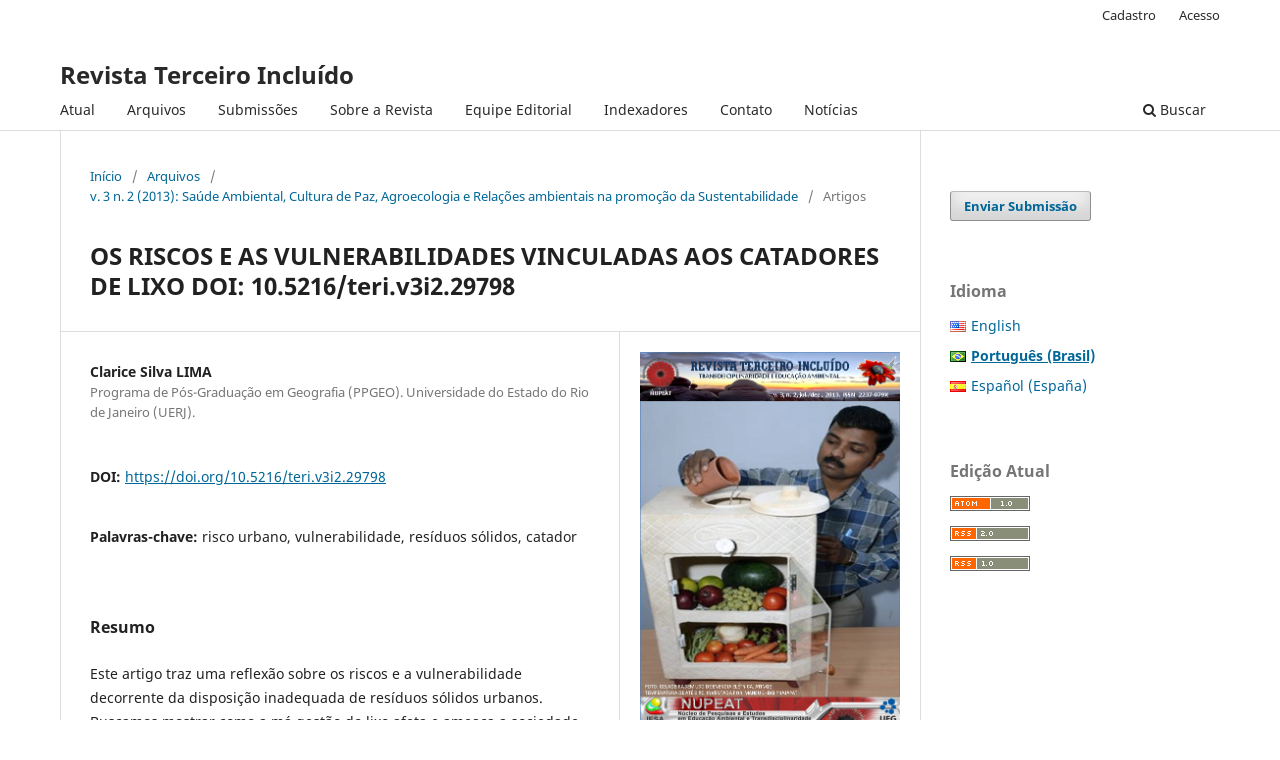

--- FILE ---
content_type: text/html; charset=utf-8
request_url: https://revistas.ufg.br/teri/article/view/29798
body_size: 9026
content:
<!DOCTYPE html>
<html lang="pt-BR" xml:lang="pt-BR">
<head>
	<meta charset="utf-8">
	<meta name="viewport" content="width=device-width, initial-scale=1.0">
	<title>
		OS RISCOS E AS VULNERABILIDADES VINCULADAS AOS CATADORES DE LIXO DOI: 10.5216/teri.v3i2.29798
							| Revista Terceiro Incluído
			</title>

	
<link rel="icon" href="https://revistas.ufg.br/public/journals/63/favicon_pt_BR.png" />
<meta name="generator" content="Open Journal Systems 3.3.0.21" />
<meta name="title" content="Revista Terceiro Incluído" />
<meta name="description" content=" Terceiro Incluído é uma Revista de divulgação científica, de acesso livre. Publica temas de todas as áreas científicas, tecnológicas, humanas, sociais, saúde, econômicas, jurídicas, ciências da Terra, filosofia, artes e epistemologia voltadas à educação ambiental e transdisciplinaridade. Dedica-se ao desenvolvimento teórico, epistemológico e metodológico Transdisciplinar, e a Educação Ambiental, sob os princípios da Complexidade, Diferentes Níveis de Realidade e da Lógica do Terceiro Incluído." />
<meta name="keywords" content="transdisciplinaridade;interdisciplinaridade;complexidade;educação ambiental aplicada;planejamento ambiental;sustentabilidade;biodiversidade;permacultura;agroecologia;segurança alimentar;bioconstrução;etnociência;inovação verde;adaptação;energia renovável; Educação Transdisciplinar; Inteligência Multifocal; Saúde; Fisioterapia; Bioética; Neurociência, Ciências biomédicas; Nutrição; Psicologia; Economia; Ecoeconomia; Agroecologia; Engenharias; Ciências da computação; Arquitetura; Arquitetura Ecológica; Conforto Ambiental; Artes em geral; Economia Solidária; Tecnologias Limpas; Segurança Ambiental; Arqueologia; Antropologia; Educação Física; Gestão; Direito Ambiental; Ecologia Humana; História Ambiental; Sustentabilidade; Etnociência; Ciências em geral: Exatas, Humanas, Biológicas, Econômicas, Políticas e da Terra; Filosofia; Teoria do Conhecimento; Filosofia da Ciência; Cultura de paz; Valores Humanos; FIB-Felicidade Interna Bruta; Geopolítica" />
<META SCHEME="ISSN" NAME="identifier" CONTENT="2237-079X">
<link rel="schema.DC" href="http://purl.org/dc/elements/1.1/" />
<meta name="DC.Creator.PersonalName" content="Clarice Silva LIMA"/>
<meta name="DC.Date.created" scheme="ISO8601" content="2013-12-31"/>
<meta name="DC.Date.dateSubmitted" scheme="ISO8601" content="2014-05-11"/>
<meta name="DC.Date.issued" scheme="ISO8601" content="2014-05-12"/>
<meta name="DC.Date.modified" scheme="ISO8601" content="2014-07-02"/>
<meta name="DC.Description" xml:lang="pt" content=" Este artigo traz uma reflexão sobre os riscos e a vulnerabilidade decorrente da disposição inadequada de resíduos sólidos urbanos. Buscamos mostrar como a má gestão do lixo afeta e ameaça a sociedade em geral e os catadores em particular. A elaboração desta análise foi construída a partir de estudo de caso realizado no aterro controlado de Gericinó, no município do Rio de Janeiro. À luz das informações coletadas em trabalho de campo, proporemos algumas alternativas destinadas pensar a viabilidade da solução dos problemas encontrados.  "/>
<meta name="DC.Format" scheme="IMT" content="application/pdf"/>
<meta name="DC.Identifier" content="29798"/>
<meta name="DC.Identifier.pageNumber" content="57-71"/>
<meta name="DC.Identifier.DOI" content="10.5216/teri.v3i2.29798"/>
<meta name="DC.Identifier.URI" content="https://revistas.ufg.br/teri/article/view/29798"/>
<meta name="DC.Language" scheme="ISO639-1" content="pt"/>
<meta name="DC.Rights" content="Copyright (c)  "/>
<meta name="DC.Rights" content=""/>
<meta name="DC.Source" content="Revista Terceiro Incluído"/>
<meta name="DC.Source.ISSN" content="2237-079X"/>
<meta name="DC.Source.Issue" content="2"/>
<meta name="DC.Source.Volume" content="3"/>
<meta name="DC.Source.URI" content="https://revistas.ufg.br/teri"/>
<meta name="DC.Subject" xml:lang="pt" content="risco urbano"/>
<meta name="DC.Subject" xml:lang="pt" content="vulnerabilidade"/>
<meta name="DC.Subject" xml:lang="pt" content="resíduos sólidos"/>
<meta name="DC.Subject" xml:lang="pt" content="catador"/>
<meta name="DC.Title" content="OS RISCOS E AS VULNERABILIDADES VINCULADAS AOS CATADORES DE LIXO DOI: 10.5216/teri.v3i2.29798"/>
<meta name="DC.Type" content="Text.Serial.Journal"/>
<meta name="DC.Type" xml:lang="pt" content=""/>
<meta name="DC.Type.articleType" content="Artigos "/>
<meta name="gs_meta_revision" content="1.1"/>
<meta name="citation_journal_title" content="Revista Terceiro Incluído"/>
<meta name="citation_journal_abbrev" content="TI"/>
<meta name="citation_issn" content="2237-079X"/> 
<meta name="citation_author" content="Clarice Silva LIMA"/>
<meta name="citation_author_institution" content="Programa de Pós-Graduação em Geografia (PPGEO). Universidade do Estado do Rio de Janeiro (UERJ)."/>
<meta name="citation_title" content="OS RISCOS E AS VULNERABILIDADES VINCULADAS AOS CATADORES DE LIXO DOI: 10.5216/teri.v3i2.29798"/>
<meta name="citation_language" content="pt"/>
<meta name="citation_date" content="2013/12/31"/>
<meta name="citation_volume" content="3"/>
<meta name="citation_issue" content="2"/>
<meta name="citation_firstpage" content="57"/>
<meta name="citation_lastpage" content="71"/>
<meta name="citation_doi" content="10.5216/teri.v3i2.29798"/>
<meta name="citation_abstract_html_url" content="https://revistas.ufg.br/teri/article/view/29798"/>
<meta name="citation_keywords" xml:lang="pt" content="risco urbano"/>
<meta name="citation_keywords" xml:lang="pt" content="vulnerabilidade"/>
<meta name="citation_keywords" xml:lang="pt" content="resíduos sólidos"/>
<meta name="citation_keywords" xml:lang="pt" content="catador"/>
<meta name="citation_pdf_url" content="https://revistas.ufg.br/teri/article/download/29798/16430"/>
<meta name="citation_reference" content="ABRELPE, Panorama dos Resíduos Sólidos no Brasil. São Paulo, 2012."/>
<meta name="citation_reference" content="BORGATTO, André Vinícius Azevedo. Estudo das Propriedades Geomecânicas de Resíduos Sólidos Urbanos Pré-tratados. Dissertação (Mestrado em Engenharia Civil). – COPPE, Universidade Federal do Rio de Janeiro, Rio de Janeiro, 2010."/>
<meta name="citation_reference" content="CALDERONI, Sabetai. Os Bilhões Perdidos no Lixo. 3ª ed. São Paulo: Humanitás Livraria/FFLCH/USP; 1999."/>
<meta name="citation_reference" content="CARPI JÚNIOR, Salvador. Processos Erosivos, Riscos Ambientais e Recursos Hídricos na Bacia do Rio Mogi-Guaçu. Tese (Doutorado em Geociências e Meio Ambiente) – Instituto de Geociências e Ciências Exatas, Universidade Estadual Paulista, Rio Claro, SP, 2001."/>
<meta name="citation_reference" content="COMLURB. Aterro Controlado de Gericinó. Rio de Janeiro, 2013."/>
<meta name="citation_reference" content="CUNHA, Janice Machado; et al. A Vulnerabilidade Social no Contexto Metropolitano: O Caso de Campinas. In: ENCONTRO ANUAL DA ANPOCS, 27.Caxambu. Anais, 2003."/>
<meta name="citation_reference" content="DAGNINO, Ricardo de Sampaio; CAPRI, Salvador Júnior. Risco Ambiental: Conceitos e Aplicações. CLIMEP – Climatologia e Estudos da Paisagem, Rio Claro/SP, 2007. Disponível em: &lt;http://www.periodicos.rc.biblioteca.unesp.br/index.php/climatologia/article/view/1026/958&gt;. Acessado em: 17 de agosto 2013."/>
<meta name="citation_reference" content="DANTAS, Katia Monte Chiari. Proposição e Avaliação de Sistemas de Gestão Ambiental Integrada de Resíduos Sólidos Através de Indicadores em Municípios do Rio de Janeiro. Tese (Doutorado em Engenharia Civil), Universidade Federal do Rio de Janeiro. Rio de Janeiro, 2008."/>
<meta name="citation_reference" content="ESCOREL, Sarah et al. A Construção do Sócio-Ambiente Insustentável. In: SEMINÁRIO NACIONAL DE SAÚDE E AMBIENTE NO PROCESSO DE DESENVOLVIMENTO, 1., 2000, Rio de Janeiro. Eventos científicos 2. Rio de Janeiro, 2000. p. 111-126."/>
<meta name="citation_reference" content="FUNASA. Resíduos Sólidos e a Saúde da Comunidade: Informações Técnicas Sobre a Inter-relação Saúde, Meio Ambiente e Resíduos Sólidos /Fundação Nacional de Saúde. – Brasília, 2013."/>
<meta name="citation_reference" content="HOGAN, Daniel Joseph; et al. Urbanização e Vulnerabilidades Sócio-Ambientais Diferenciadas: o caso de Campinas. In: ENCONTRO NACIONAL DE ESTUDOS POPULACIONAIS, 12. 2000, Caxambu. Anais. Caxambu: ABEP, 2000. Disponível em: &lt;http://www.abep.nepo.unicamp.br/docs/anais/pdf/2000/todos/ambt15_2.pdf&gt;. Acesso em: 18 de agosto 2013."/>
<meta name="citation_reference" content="LIMA, José Mario de Queiroz. Tratamento de Lixo. Editora Hemus LTDA, 2ª Edição. São Paulo-SP, 1991."/>
<meta name="citation_reference" content="MENDONÇA, Francisco. (Org.). Impactos Socioambientais Urbanos. Curitiba: Ed. UFPR, 2004."/>
<meta name="citation_reference" content="REBELO, Fernando. Riscos Naturais e Acção Antrópica. Coimbra: Imprensa da Universidade, 2003."/>
<meta name="citation_reference" content="RIBEIRO, Túlio Franco; LIMA, Samuel Carmo. Coleta Seletiva de Lixo Domiciliar - Estudos de Caso. Caminhos de Geografia: Programa de Pós Graduação em Geografia, Uberlândia, p.50-69, 2000."/>
<meta name="citation_reference" content="RODRIGUES, Arlete Moysés. Produção do Espaço e Ambiente Urbano. In: SPOSITO, M. E. B. (Org.) Urbanização e cidades: perspectivas geográficas. Presidente Prudente: UNESP/FCT, 2001, p.211-30."/>
<meta name="citation_reference" content="SACHS, Ignacy. Rumo à Ecossocioeconomia: Teoria e Prática do Desenvolvimento. Organização de Paulo Freire Vieira. São Paulo: Cortez, 2007, passim."/>
<meta name="citation_reference" content="¬¬¬¬¬¬¬¬¬¬SEVÁ FILHO, Oswaldo. No Limite dos Riscos e da Dominação: A Politização dos Investimentos Industriais de Grande Porte. Tese (Livre-Docência) - Instituto de Geociências, Universidade Estadual de Campinas, Campinas, SP, 1998."/>
<meta name="citation_reference" content="VEYRET, Yvette; MESCHINET DE RICHEMOND, Nancy. O Risco, os Riscos. In: VEYRET, Y. (Org.) Os Riscos – o Homem como agressor e vítima do meio ambiente. São Paulo: Contexto, 2007."/>
<meta name="citation_reference" content="VIEILLARD-BARON, H. (2007), Os Riscos sociais. In: VEYRET, Y. (Org.) Os Riscos: o homem como agressor e vítima do meio ambiente. São Paulo: Contexto."/>
<link rel="alternate" type="application/atom+xml" href="https://revistas.ufg.br/teri/gateway/plugin/AnnouncementFeedGatewayPlugin/atom">
<link rel="alternate" type="application/rdf+xml" href="https://revistas.ufg.br/teri/gateway/plugin/AnnouncementFeedGatewayPlugin/rss">
<link rel="alternate" type="application/rss+xml" href="https://revistas.ufg.br/teri/gateway/plugin/AnnouncementFeedGatewayPlugin/rss2">
	<link rel="stylesheet" href="https://revistas.ufg.br/teri/$$$call$$$/page/page/css?name=stylesheet" type="text/css" /><link rel="stylesheet" href="https://revistas.ufg.br/teri/$$$call$$$/page/page/css?name=font" type="text/css" /><link rel="stylesheet" href="https://revistas.ufg.br/lib/pkp/styles/fontawesome/fontawesome.css?v=3.3.0.21" type="text/css" /><link rel="stylesheet" href="https://revistas.ufg.br/plugins/generic/citations/css/citations.css?v=3.3.0.21" type="text/css" /><link rel="stylesheet" href="https://revistas.ufg.br/plugins/generic/doiInSummary/styles/doi.css?v=3.3.0.21" type="text/css" /><link rel="stylesheet" href="https://revistas.ufg.br/public/site/styleSheet.css?v=3.3.0.21" type="text/css" />
</head>
<body class="pkp_page_article pkp_op_view" dir="ltr">

	<div class="pkp_structure_page">

				<header class="pkp_structure_head" id="headerNavigationContainer" role="banner">
						
 <nav class="cmp_skip_to_content" aria-label="Ir para os links de conteúdo">
	<a href="#pkp_content_main">Ir para o conteúdo principal</a>
	<a href="#siteNav">Ir para o menu de navegação principal</a>
		<a href="#pkp_content_footer">Ir para o rodapé</a>
</nav>

			<div class="pkp_head_wrapper">

				<div class="pkp_site_name_wrapper">
					<button class="pkp_site_nav_toggle">
						<span>Open Menu</span>
					</button>
										<div class="pkp_site_name">
																<a href="						https://revistas.ufg.br/teri/index
					" class="is_text">Revista Terceiro Incluído</a>
										</div>
				</div>

				
				<nav class="pkp_site_nav_menu" aria-label="Navegação no Site">
					<a id="siteNav"></a>
					<div class="pkp_navigation_primary_row">
						<div class="pkp_navigation_primary_wrapper">
																				<ul id="navigationPrimary" class="pkp_navigation_primary pkp_nav_list">
								<li class="">
				<a href="https://revistas.ufg.br/teri/issue/current">
					Atual
				</a>
							</li>
								<li class="">
				<a href="https://revistas.ufg.br/teri/issue/archive">
					Arquivos
				</a>
							</li>
								<li class="">
				<a href="https://revistas.ufg.br/teri/about/submissions">
					Submissões
				</a>
							</li>
								<li class="">
				<a href="https://revistas.ufg.br/teri/about">
					Sobre a Revista
				</a>
							</li>
								<li class="">
				<a href="https://revistas.ufg.br/teri/about/editorialTeam">
					Equipe Editorial
				</a>
							</li>
								<li class="">
				<a href="https://revistas.ufg.br/teri/123">
					Indexadores 
				</a>
							</li>
								<li class="">
				<a href="https://revistas.ufg.br/teri/about/contact">
					Contato
				</a>
							</li>
								<li class="">
				<a href="https://revistas.ufg.br/teri/announcement">
					Notícias
				</a>
							</li>
			</ul>

				

																						<div class="pkp_navigation_search_wrapper">
									<a href="https://revistas.ufg.br/teri/search" class="pkp_search pkp_search_desktop">
										<span class="fa fa-search" aria-hidden="true"></span>
										Buscar
									</a>
								</div>
													</div>
					</div>
					<div class="pkp_navigation_user_wrapper" id="navigationUserWrapper">
							<ul id="navigationUser" class="pkp_navigation_user pkp_nav_list">
								<li class="profile">
				<a href="https://revistas.ufg.br/teri/user/register">
					Cadastro
				</a>
							</li>
								<li class="profile">
				<a href="https://revistas.ufg.br/teri/login">
					Acesso
				</a>
							</li>
										</ul>

					</div>
				</nav>
			</div><!-- .pkp_head_wrapper -->
		</header><!-- .pkp_structure_head -->

						<div class="pkp_structure_content has_sidebar">
			<div class="pkp_structure_main" role="main">
				<a id="pkp_content_main"></a>

<div class="page page_article">
			<nav class="cmp_breadcrumbs" role="navigation" aria-label="Você está aqui:">
	<ol>
		<li>
			<a href="https://revistas.ufg.br/teri/index">
				Início
			</a>
			<span class="separator">/</span>
		</li>
		<li>
			<a href="https://revistas.ufg.br/teri/issue/archive">
				Arquivos
			</a>
			<span class="separator">/</span>
		</li>
					<li>
				<a href="https://revistas.ufg.br/teri/issue/view/1494">
					v. 3 n. 2 (2013): Saúde Ambiental, Cultura de Paz, Agroecologia e Relações ambientais na promoção da Sustentabilidade
				</a>
				<span class="separator">/</span>
			</li>
				<li class="current" aria-current="page">
			<span aria-current="page">
									Artigos 
							</span>
		</li>
	</ol>
</nav>
	
		  	 <article class="obj_article_details">

		
	<h1 class="page_title">
		OS RISCOS E AS VULNERABILIDADES VINCULADAS AOS CATADORES DE LIXO DOI: 10.5216/teri.v3i2.29798
	</h1>

	
	<div class="row">
		<div class="main_entry">

							<section class="item authors">
					<h2 class="pkp_screen_reader">Autores</h2>
					<ul class="authors">
											<li>
							<span class="name">
								Clarice Silva LIMA
							</span>
															<span class="affiliation">
									Programa de Pós-Graduação em Geografia (PPGEO). Universidade do Estado do Rio de Janeiro (UERJ).
																	</span>
																				</li>
										</ul>
				</section>
			
																												<section class="item doi">
						<h2 class="label">
														DOI:
						</h2>
						<span class="value">
							<a href="https://doi.org/10.5216/teri.v3i2.29798">
								https://doi.org/10.5216/teri.v3i2.29798
							</a>
						</span>
					</section>
							
									<section class="item keywords">
				<h2 class="label">
										Palavras-chave:
				</h2>
				<span class="value">
											risco urbano, 											vulnerabilidade, 											resíduos sólidos, 											catador									</span>
			</section>
			
										<section class="item abstract">
					<h2 class="label">Resumo</h2>
					 <p>Este artigo traz uma reflexão sobre os riscos e a vulnerabilidade decorrente da disposição inadequada de resíduos sólidos urbanos. Buscamos mostrar como a má gestão do lixo afeta e ameaça a sociedade em geral e os catadores em particular. A elaboração desta análise foi construída a partir de estudo de caso realizado no aterro controlado de Gericinó, no município do Rio de Janeiro. À luz das informações coletadas em trabalho de campo, proporemos algumas alternativas destinadas pensar a viabilidade da solução dos problemas encontrados.</p>  
				</section>
			
			<div class="item downloads_chart">
	<h3 class="label">
		Downloads
	</h3>
	<div class="value">
		<canvas class="usageStatsGraph" data-object-type="Submission" data-object-id="29798"></canvas>
		<div class="usageStatsUnavailable" data-object-type="Submission" data-object-id="29798">
			Não há dados estatísticos.
		</div>
	</div>
</div>


																																<section class="item author_bios">
					<h2 class="label">
													Biografia do Autor
											</h2>
																		<section class="sub_item">
								<h3 class="label">
																																							Clarice Silva LIMA, <span class="affiliation">Programa de Pós-Graduação em Geografia (PPGEO). Universidade do Estado do Rio de Janeiro (UERJ).</span>
																	</h3>
								<div class="value">
									 <p>Programa de Pós-Graduação em Geografia (PPGEO). Universidade do Estado do Rio de Janeiro (UERJ). <br></p>  
								</div>
							</section>
															</section>
			
										<section class="item references">
					<h2 class="label">
						Referências
					</h2>
					<div class="value">
																					<p>ABRELPE, Panorama dos Resíduos Sólidos no Brasil. São Paulo, 2012. </p>
															<p>BORGATTO, André Vinícius Azevedo. Estudo das Propriedades Geomecânicas de Resíduos Sólidos Urbanos Pré-tratados. Dissertação (Mestrado em Engenharia Civil). – COPPE, Universidade Federal do Rio de Janeiro, Rio de Janeiro, 2010. </p>
															<p>CALDERONI, Sabetai. Os Bilhões Perdidos no Lixo. 3ª ed. São Paulo: Humanitás Livraria/FFLCH/USP; 1999. </p>
															<p>CARPI JÚNIOR, Salvador. Processos Erosivos, Riscos Ambientais e Recursos Hídricos na Bacia do Rio Mogi-Guaçu. Tese (Doutorado em Geociências e Meio Ambiente) – Instituto de Geociências e Ciências Exatas, Universidade Estadual Paulista, Rio Claro, SP, 2001. </p>
															<p>COMLURB. Aterro Controlado de Gericinó. Rio de Janeiro, 2013. </p>
															<p>CUNHA, Janice Machado; et al. A Vulnerabilidade Social no Contexto Metropolitano: O Caso de Campinas. In: ENCONTRO ANUAL DA ANPOCS, 27.Caxambu. Anais, 2003. </p>
															<p>DAGNINO, Ricardo de Sampaio; CAPRI, Salvador Júnior. Risco Ambiental: Conceitos e Aplicações. CLIMEP – Climatologia e Estudos da Paisagem, Rio Claro/SP, 2007. Disponível em: &lt;<a href="http://www.periodicos.rc.biblioteca.unesp.br/index.php/climatologia/article/view/1026/958">http://www.periodicos.rc.biblioteca.unesp.br/index.php/climatologia/article/view/1026/958</a>&gt;. Acessado em: 17 de agosto 2013. </p>
															<p>DANTAS, Katia Monte Chiari. Proposição e Avaliação de Sistemas de Gestão Ambiental Integrada de Resíduos Sólidos Através de Indicadores em Municípios do Rio de Janeiro. Tese (Doutorado em Engenharia Civil), Universidade Federal do Rio de Janeiro. Rio de Janeiro, 2008. </p>
															<p>ESCOREL, Sarah et al. A Construção do Sócio-Ambiente Insustentável. In: SEMINÁRIO NACIONAL DE SAÚDE E AMBIENTE NO PROCESSO DE DESENVOLVIMENTO, 1., 2000, Rio de Janeiro. Eventos científicos 2. Rio de Janeiro, 2000. p. 111-126. </p>
															<p>FUNASA. Resíduos Sólidos e a Saúde da Comunidade: Informações Técnicas Sobre a Inter-relação Saúde, Meio Ambiente e Resíduos Sólidos /Fundação Nacional de Saúde. – Brasília, 2013. </p>
															<p>HOGAN, Daniel Joseph; et al. Urbanização e Vulnerabilidades Sócio-Ambientais Diferenciadas: o caso de Campinas. In: ENCONTRO NACIONAL DE ESTUDOS POPULACIONAIS, 12. 2000, Caxambu. Anais. Caxambu: ABEP, 2000. Disponível em: &lt;<a href="http://www.abep.nepo.unicamp.br/docs/anais/pdf/2000/todos/ambt15_2.pdf">http://www.abep.nepo.unicamp.br/docs/anais/pdf/2000/todos/ambt15_2.pdf</a>&gt;. Acesso em: 18 de agosto 2013. </p>
															<p>LIMA, José Mario de Queiroz. Tratamento de Lixo. Editora Hemus LTDA, 2ª Edição. São Paulo-SP, 1991. </p>
															<p>MENDONÇA, Francisco. (Org.). Impactos Socioambientais Urbanos. Curitiba: Ed. UFPR, 2004. </p>
															<p>REBELO, Fernando. Riscos Naturais e Acção Antrópica. Coimbra: Imprensa da Universidade, 2003. </p>
															<p>RIBEIRO, Túlio Franco; LIMA, Samuel Carmo. Coleta Seletiva de Lixo Domiciliar - Estudos de Caso. Caminhos de Geografia: Programa de Pós Graduação em Geografia, Uberlândia, p.50-69, 2000. </p>
															<p>RODRIGUES, Arlete Moysés. Produção do Espaço e Ambiente Urbano. In: SPOSITO, M. E. B. (Org.) Urbanização e cidades: perspectivas geográficas. Presidente Prudente: UNESP/FCT, 2001, p.211-30. </p>
															<p>SACHS, Ignacy. Rumo à Ecossocioeconomia: Teoria e Prática do Desenvolvimento. Organização de Paulo Freire Vieira. São Paulo: Cortez, 2007, passim. </p>
															<p>¬¬¬¬¬¬¬¬¬¬SEVÁ FILHO, Oswaldo. No Limite dos Riscos e da Dominação: A Politização dos Investimentos Industriais de Grande Porte. Tese (Livre-Docência) - Instituto de Geociências, Universidade Estadual de Campinas, Campinas, SP, 1998. </p>
															<p>VEYRET, Yvette; MESCHINET DE RICHEMOND, Nancy. O Risco, os Riscos. In: VEYRET, Y. (Org.) Os Riscos – o Homem como agressor e vítima do meio ambiente. São Paulo: Contexto, 2007. </p>
															<p>VIEILLARD-BARON, H. (2007), Os Riscos sociais. In: VEYRET, Y. (Org.) Os Riscos: o homem como agressor e vítima do meio ambiente. São Paulo: Contexto. </p>
																		</div>
				</section>
			
		</div><!-- .main_entry -->

		<div class="entry_details">

										<div class="item cover_image">
					<div class="sub_item">
													<a href="https://revistas.ufg.br/teri/issue/view/1494">
								<img src="https://revistas.ufg.br/public/journals/63/cover_issue_1494_pt_BR.png" alt="">
							</a>
											</div>
				</div>
			
										<div class="item galleys">
					<h2 class="pkp_screen_reader">
						Downloads
					</h2>
					<ul class="value galleys_links">
													<li>
								
	
							

<a class="obj_galley_link pdf" href="https://revistas.ufg.br/teri/article/view/29798/16430">

		
	PDF

	</a>
							</li>
											</ul>
				</div>
						
						<div class="item published">
				<section class="sub_item">
					<h2 class="label">
						Publicado
					</h2>
					<div class="value">
																			<span>2013-12-31</span>
																	</div>
				</section>
							</div>
			
										<div class="item citation">
					<section class="sub_item citation_display">
						<h2 class="label">
							Como Citar
						</h2>
						<div class="value">
							<div id="citationOutput" role="region" aria-live="polite">
								<div class="csl-bib-body">
  <div class="csl-entry">LIMA, Clarice Silva. OS RISCOS E AS VULNERABILIDADES VINCULADAS AOS CATADORES DE LIXO DOI: 10.5216/teri.v3i2.29798. <b>Revista Terceiro Incluído</b>, Goiânia, v. 3, n. 2, p. 57–71, 2013. DOI: 10.5216/teri.v3i2.29798. Disponível em: https://revistas.ufg.br/teri/article/view/29798. Acesso em: 19 jan. 2026.</div>
</div>
							</div>
							<div class="citation_formats">
								<button class="cmp_button citation_formats_button" aria-controls="cslCitationFormats" aria-expanded="false" data-csl-dropdown="true">
									Fomatos de Citação
								</button>
								<div id="cslCitationFormats" class="citation_formats_list" aria-hidden="true">
									<ul class="citation_formats_styles">
																					<li>
												<a
													rel="nofollow"
													aria-controls="citationOutput"
													href="https://revistas.ufg.br/teri/citationstylelanguage/get/acm-sig-proceedings?submissionId=29798&amp;publicationId=24104"
													data-load-citation
													data-json-href="https://revistas.ufg.br/teri/citationstylelanguage/get/acm-sig-proceedings?submissionId=29798&amp;publicationId=24104&amp;return=json"
												>
													ACM
												</a>
											</li>
																					<li>
												<a
													rel="nofollow"
													aria-controls="citationOutput"
													href="https://revistas.ufg.br/teri/citationstylelanguage/get/acs-nano?submissionId=29798&amp;publicationId=24104"
													data-load-citation
													data-json-href="https://revistas.ufg.br/teri/citationstylelanguage/get/acs-nano?submissionId=29798&amp;publicationId=24104&amp;return=json"
												>
													ACS
												</a>
											</li>
																					<li>
												<a
													rel="nofollow"
													aria-controls="citationOutput"
													href="https://revistas.ufg.br/teri/citationstylelanguage/get/apa?submissionId=29798&amp;publicationId=24104"
													data-load-citation
													data-json-href="https://revistas.ufg.br/teri/citationstylelanguage/get/apa?submissionId=29798&amp;publicationId=24104&amp;return=json"
												>
													APA
												</a>
											</li>
																					<li>
												<a
													rel="nofollow"
													aria-controls="citationOutput"
													href="https://revistas.ufg.br/teri/citationstylelanguage/get/associacao-brasileira-de-normas-tecnicas?submissionId=29798&amp;publicationId=24104"
													data-load-citation
													data-json-href="https://revistas.ufg.br/teri/citationstylelanguage/get/associacao-brasileira-de-normas-tecnicas?submissionId=29798&amp;publicationId=24104&amp;return=json"
												>
													ABNT
												</a>
											</li>
																					<li>
												<a
													rel="nofollow"
													aria-controls="citationOutput"
													href="https://revistas.ufg.br/teri/citationstylelanguage/get/chicago-author-date?submissionId=29798&amp;publicationId=24104"
													data-load-citation
													data-json-href="https://revistas.ufg.br/teri/citationstylelanguage/get/chicago-author-date?submissionId=29798&amp;publicationId=24104&amp;return=json"
												>
													Chicago
												</a>
											</li>
																					<li>
												<a
													rel="nofollow"
													aria-controls="citationOutput"
													href="https://revistas.ufg.br/teri/citationstylelanguage/get/harvard-cite-them-right?submissionId=29798&amp;publicationId=24104"
													data-load-citation
													data-json-href="https://revistas.ufg.br/teri/citationstylelanguage/get/harvard-cite-them-right?submissionId=29798&amp;publicationId=24104&amp;return=json"
												>
													Harvard
												</a>
											</li>
																					<li>
												<a
													rel="nofollow"
													aria-controls="citationOutput"
													href="https://revistas.ufg.br/teri/citationstylelanguage/get/ieee?submissionId=29798&amp;publicationId=24104"
													data-load-citation
													data-json-href="https://revistas.ufg.br/teri/citationstylelanguage/get/ieee?submissionId=29798&amp;publicationId=24104&amp;return=json"
												>
													IEEE
												</a>
											</li>
																					<li>
												<a
													rel="nofollow"
													aria-controls="citationOutput"
													href="https://revistas.ufg.br/teri/citationstylelanguage/get/modern-language-association?submissionId=29798&amp;publicationId=24104"
													data-load-citation
													data-json-href="https://revistas.ufg.br/teri/citationstylelanguage/get/modern-language-association?submissionId=29798&amp;publicationId=24104&amp;return=json"
												>
													MLA
												</a>
											</li>
																					<li>
												<a
													rel="nofollow"
													aria-controls="citationOutput"
													href="https://revistas.ufg.br/teri/citationstylelanguage/get/turabian-fullnote-bibliography?submissionId=29798&amp;publicationId=24104"
													data-load-citation
													data-json-href="https://revistas.ufg.br/teri/citationstylelanguage/get/turabian-fullnote-bibliography?submissionId=29798&amp;publicationId=24104&amp;return=json"
												>
													Turabian
												</a>
											</li>
																					<li>
												<a
													rel="nofollow"
													aria-controls="citationOutput"
													href="https://revistas.ufg.br/teri/citationstylelanguage/get/vancouver?submissionId=29798&amp;publicationId=24104"
													data-load-citation
													data-json-href="https://revistas.ufg.br/teri/citationstylelanguage/get/vancouver?submissionId=29798&amp;publicationId=24104&amp;return=json"
												>
													Vancouver
												</a>
											</li>
																			</ul>
																			<div class="label">
											Baixar Citação
										</div>
										<ul class="citation_formats_styles">
																							<li>
													<a href="https://revistas.ufg.br/teri/citationstylelanguage/download/ris?submissionId=29798&amp;publicationId=24104">
														<span class="fa fa-download"></span>
														Endnote/Zotero/Mendeley (RIS)
													</a>
												</li>
																							<li>
													<a href="https://revistas.ufg.br/teri/citationstylelanguage/download/bibtex?submissionId=29798&amp;publicationId=24104">
														<span class="fa fa-download"></span>
														BibTeX
													</a>
												</li>
																					</ul>
																	</div>
							</div>
						</div>
					</section>
				</div>
			
										<div class="item issue">

											<section class="sub_item">
							<h2 class="label">
								Edição
							</h2>
							<div class="value">
								<a class="title" href="https://revistas.ufg.br/teri/issue/view/1494">
									v. 3 n. 2 (2013): Saúde Ambiental, Cultura de Paz, Agroecologia e Relações ambientais na promoção da Sustentabilidade
								</a>
							</div>
						</section>
					
											<section class="sub_item">
							<h2 class="label">
								Seção
							</h2>
							<div class="value">
								Artigos 
							</div>
						</section>
					
									</div>
			
															
						
			

		</div><!-- .entry_details -->
	</div><!-- .row -->

</article>

	

</div><!-- .page -->

	</div><!-- pkp_structure_main -->

									<div class="pkp_structure_sidebar left" role="complementary" aria-label="Barra lateral">
				<div class="pkp_block block_make_submission">
	<h2 class="pkp_screen_reader">
		Enviar Submissão
	</h2>

	<div class="content">
		<a class="block_make_submission_link" href="https://revistas.ufg.br/teri/about/submissions">
			Enviar Submissão
		</a>
	</div>
</div>

<link rel="stylesheet" type="text/css" href="/plugins/blocks/languageToggleByFlag/flagToggle.css">

<div class="pkp_block block_language">
	<span class="title">
		Idioma
	</span>

	<div class="content">
		<ul>
							<li class="locale_en_US" lang="en-US">
					<a href="https://revistas.ufg.br/teri/user/setLocale/en_US?source=%2Fteri%2Farticle%2Fview%2F29798">

												<span class="flagToggle en_US">
						&nbsp;
						</span>

																			English
						
					</a>
				</li>
							<li class="locale_pt_BR current" lang="pt-BR">
					<a href="https://revistas.ufg.br/teri/user/setLocale/pt_BR?source=%2Fteri%2Farticle%2Fview%2F29798">

												<span class="flagToggle pt_BR">
						&nbsp;
						</span>

																			<strong>Português (Brasil)</strong>

						
					</a>
				</li>
							<li class="locale_es_ES" lang="es-ES">
					<a href="https://revistas.ufg.br/teri/user/setLocale/es_ES?source=%2Fteri%2Farticle%2Fview%2F29798">

												<span class="flagToggle es_ES">
						&nbsp;
						</span>

																			Español (España)
						
					</a>
				</li>
					</ul>
	</div>
</div><!-- .block_language -->
<div class="pkp_block block_web_feed">
	<h2 class="title">Edição Atual</h2>
	<div class="content">
		<ul>
			<li>
				<a href="https://revistas.ufg.br/teri/gateway/plugin/WebFeedGatewayPlugin/atom">
					<img src="https://revistas.ufg.br/lib/pkp/templates/images/atom.svg" alt="Logo Atom">
				</a>
			</li>
			<li>
				<a href="https://revistas.ufg.br/teri/gateway/plugin/WebFeedGatewayPlugin/rss2">
					<img src="https://revistas.ufg.br/lib/pkp/templates/images/rss20_logo.svg" alt="Logo RSS2">
				</a>
			</li>
			<li>
				<a href="https://revistas.ufg.br/teri/gateway/plugin/WebFeedGatewayPlugin/rss">
					<img src="https://revistas.ufg.br/lib/pkp/templates/images/rss10_logo.svg" alt="Logo RSS1">
				</a>
			</li>
		</ul>
	</div>
</div>

			</div><!-- pkp_sidebar.left -->
			</div><!-- pkp_structure_content -->

<div class="pkp_structure_footer_wrapper" role="contentinfo">
	<a id="pkp_content_footer"></a>

	<div class="pkp_structure_footer">

					<div class="pkp_footer_content">
				<p><strong>Indexadores e Bases Bibliográficas</strong></p>
<p> <a href="https://scholar.google.com/citations?user=R8e5TJ4AAAAJ&amp;hl="><img src="https://revistas.ufg.br/public/site/images/joaostacciarini/google---proporo.jpg" alt="" width="139" height="80" /></a>     <a href="https://diadorim.ibict.br/vufind/Record/5683?sid=2578086"><img src="https://revistas.ufg.br/public/site/images/joaostacciarini/diadorim-logo-f55ff8edc15ac8a5c9815fbf79589b5f.png" alt="" width="206" height="80" /></a>     <a href="https://miguilim.ibict.br/handle/miguilim/5683"><img src="https://revistas.ufg.br/public/site/images/joaostacciarini/miguelim--2.png" alt="" width="271" height="55" /></a>     <a href="https://latindex.org/latindex/ficha/17989#datos-comunes"><img src="https://revistas.ufg.br/public/site/images/joaostacciarini/latindex--1.png" alt="" width="200" height="55" /></a>      <a href="https://portal.issn.org/resource/ISSN-L/2237-079X"><img src="https://revistas.ufg.br/public/site/images/joaostacciarini/issn.png" alt="" width="159" height="55" /></a> </p>
<p> </p>
<p><a href="https://latinrev.flacso.org.ar/revistas/revista-terceiro-incluido-0"><img src="https://revistas.ufg.br/public/site/images/joaostacciarini/latinrev-logo-1-4a637193360a61d8fc5dfac0f3d803a5.png" alt="" width="206" height="55" /></a>      <a href="https://ezb.uni-regensburg.de/searchres.phtml?bibid=AAAAA&amp;colors=3&amp;lang=en&amp;jq_type1=QS&amp;jq_term1=terceiro+incluido"><img src="https://revistas.ufg.br/public/site/images/joaostacciarini/ebz-1.png" alt="" width="194" height="45" /></a>      <a href="https://maastrichtuniversity.on.worldcat.org/oclc/859273683"><img src="https://revistas.ufg.br/public/site/images/joaostacciarini/um-logo-onlinelibrary2021-groot1.png" alt="" width="214" height="45" /></a>     <a href="https://www.base-search.net/Search/Results?lookfor=Revista+terceiro+incluido&amp;name=&amp;oaboost=1&amp;newsearch=1&amp;refid=dcbasen"><img src="https://revistas.ufg.br/public/site/images/joaostacciarini/base-logo-4.png" alt="" width="205" height="35" /></a>  </p>
<p> </p>
<p><a href="https://search.crossref.org/search/works?q=Revista+Terceiro+Inclu%C3%ADdo&amp;from_ui=yes"><img src="https://revistas.ufg.br/public/site/images/joaostacciarini/26-07-2021-004844crossref-doi-1.png" alt="" width="183" height="45" /></a>       <a href="https://search.worldcat.org/pt/title/859273683"><img src="https://revistas.ufg.br/public/site/images/joaostacciarini/sem-ttulo-1.png" alt="" width="214" height="40" /></a>       <a href="https://aura.amelica.org/detalle-revista.html?cveRevista=2923"><img src="https://revistas.ufg.br/public/site/images/joaostacciarini/aura-43def173567c4c394611dc60a902027c.png" alt="" width="76" height="40" /></a></p>
<p> </p>
<p><strong>Apoio </strong></p>
<p><a href="https://ppgeo.iesa.ufg.br/"><img src="https://revistas.ufg.br/public/site/images/joaostacciarini/ufg--3.png" alt="" width="380" height="100" /></a></p>
			</div>
		
		<div class="pkp_brand_footer" role="complementary">
			<a href="https://revistas.ufg.br/teri/about/aboutThisPublishingSystem">
				<img alt="Mais informações sobre o sistema de publicação, a plataforma e o fluxo de publicação do OJS/PKP." src="https://revistas.ufg.br/templates/images/ojs_brand.png">
			</a>
		</div>
	</div>
</div><!-- pkp_structure_footer_wrapper -->

</div><!-- pkp_structure_page -->

<script src="https://revistas.ufg.br/lib/pkp/lib/vendor/components/jquery/jquery.min.js?v=3.3.0.21" type="text/javascript"></script><script src="https://revistas.ufg.br/lib/pkp/lib/vendor/components/jqueryui/jquery-ui.min.js?v=3.3.0.21" type="text/javascript"></script><script src="https://revistas.ufg.br/plugins/themes/default/js/lib/popper/popper.js?v=3.3.0.21" type="text/javascript"></script><script src="https://revistas.ufg.br/plugins/themes/default/js/lib/bootstrap/util.js?v=3.3.0.21" type="text/javascript"></script><script src="https://revistas.ufg.br/plugins/themes/default/js/lib/bootstrap/dropdown.js?v=3.3.0.21" type="text/javascript"></script><script src="https://revistas.ufg.br/plugins/themes/default/js/main.js?v=3.3.0.21" type="text/javascript"></script><script src="https://revistas.ufg.br/plugins/generic/citationStyleLanguage/js/articleCitation.js?v=3.3.0.21" type="text/javascript"></script><script type="text/javascript">var pkpUsageStats = pkpUsageStats || {};pkpUsageStats.data = pkpUsageStats.data || {};pkpUsageStats.data.Submission = pkpUsageStats.data.Submission || {};pkpUsageStats.data.Submission[29798] = {"data":{"2019":{"1":14,"2":44,"3":35,"4":35,"5":69,"6":33,"7":24,"8":15,"9":43,"10":32,"11":48,"12":15},"2020":{"1":18,"2":6,"3":37,"4":18,"5":64,"6":47,"7":35,"8":39,"9":47,"10":56,"11":41,"12":29},"2021":{"1":11,"2":30,"3":47,"4":45,"5":19,"6":21,"7":23,"8":23,"9":20,"10":31,"11":38,"12":20},"2022":{"1":11,"2":15,"3":45,"4":28,"5":44,"6":31,"7":30,"8":45,"9":39,"10":67,"11":24,"12":24},"2023":{"1":11,"2":23,"3":32,"4":30,"5":43,"6":54,"7":25,"8":22,"9":20,"10":27,"11":25,"12":21},"2024":{"1":16,"2":24,"3":28,"4":28,"5":40,"6":23,"7":15,"8":15,"9":20,"10":26,"11":11,"12":13},"2025":{"1":4,"2":10,"3":25,"4":10,"5":16,"6":19,"7":9,"8":21,"9":17,"10":18,"11":26,"12":10},"2026":{"1":1,"2":0,"3":0,"4":0,"5":0,"6":0,"7":0,"8":0,"9":0,"10":0,"11":0,"12":0}},"label":"Todos os downloads","color":"79,181,217","total":2353};</script><script src="https://cdnjs.cloudflare.com/ajax/libs/Chart.js/2.0.1/Chart.js?v=3.3.0.21" type="text/javascript"></script><script type="text/javascript">var pkpUsageStats = pkpUsageStats || {};pkpUsageStats.locale = pkpUsageStats.locale || {};pkpUsageStats.locale.months = ["Jan","Fev","Mar","Abr","Mai","Jun","Jul","Ago","Set","Out","Nov","Dez"];pkpUsageStats.config = pkpUsageStats.config || {};pkpUsageStats.config.chartType = "bar";</script><script src="https://revistas.ufg.br/plugins/generic/usageStats/js/UsageStatsFrontendHandler.js?v=3.3.0.21" type="text/javascript"></script>


</body>
</html>
